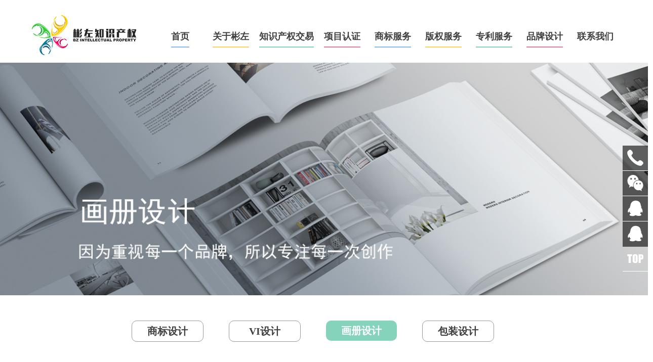

--- FILE ---
content_type: text/html; Charset=gb2312
request_url: http://bzips.com/about/?145.html
body_size: 3294
content:
<!DOCTYPE HTML>
<html>
<head>
<title>画册设计-商标注册|重庆彬左知识产权代理有限公司【官网】</title>
<meta name="description" content="重庆彬左知识产权代理有限公司（简称彬左），是经重庆市工商局批准，国家商标局备案认可的综合性知识产权代理服务的机构。服务热线：18883349510" />
<meta name="keywords" content="重庆知识产权公司,重庆商标,商标注册,软件著作权,重庆专利申请,项目申报服务,高新技术企业,专精特新，重庆知识产权维权，法律咨询，高企认定，工商代办，美国商标注册" />
<link rel="stylesheet" type="text/css" href="/Templates/web/css/css.css" />
<link rel="stylesheet" type="text/css" href="/Templates/web/css/style.css" />
<meta http-equiv="Content-Type" content="text/html; charset=gb2312">
</head>
<body>
<div class="top-width">
<div class="top-logo"><a href="/"><img src="/img/index_02.jpg"></a></div>
<div class="top_right">
<ul class="top-nav">

<li class="onemenu"><a href="/index.asp">首页</a>
<div class="twomenu">
<dl>

</dl>
</div>
</li>

<li class="onemenu"><a href="/about/?137.html">关于彬左</a>
<div class="twomenu">
<dl>

<dt><a href="/about/?137.html">公司简介</a></dt>

<dt><a href="/about/?138.html">顾问团队</a></dt>

<dt><a href="/list/?139_1.html">资讯动态</a></dt>

<dt><a href="/about/?140.html">招贤纳士</a></dt>

</dl>
</div>
</li>

<li class="onemenu"><a href="/list/?149_1.html">知识产权交易</a>
<div class="twomenu">
<dl>

<dt><a href="/list/?150_1.html">商标交易</a></dt>

<dt><a href="/list/?151_1.html">专利交易</a></dt>

<dt><a href="/list/?152_1.html">版权交易</a></dt>

</dl>
</div>
</li>

<li class="onemenu"><a href="/about/?148.html">项目认证</a>
<div class="twomenu">
<dl>

<dt><a href="/about/?148.html">项目资金</a></dt>

<dt><a href="/about/?147.html">资质项目</a></dt>

</dl>
</div>
</li>

<li class="onemenu"><a href="/about/?141.html">商标服务</a>
<div class="twomenu">
<dl>

<dt><a href="/about/?141.html">国内商标</a></dt>

<dt><a href="/about/?142.html">涉外商标</a></dt>

</dl>
</div>
</li>

<li class="onemenu"><a href="/about/?133.html">版权服务</a>
<div class="twomenu">
<dl>

</dl>
</div>
</li>

<li class="onemenu"><a href="/about/?134.html">专利服务</a>
<div class="twomenu">
<dl>

</dl>
</div>
</li>

<li class="onemenu"><a href="/about/?143.html">品牌设计</a>
<div class="twomenu">
<dl>

<dt><a href="/about/?143.html">商标设计</a></dt>

<dt><a href="/about/?144.html">VI设计</a></dt>

<dt><a href="/about/?145.html">画册设计</a></dt>

<dt><a href="/about/?146.html">包装设计</a></dt>

</dl>
</div>
</li>

<li class="onemenu"><a href="/about/?136.html">联系我们</a>
<div class="twomenu">
<dl>

</dl>
</div>
</li>

</ul>
</div>
</div>
<style>
.onemenu:hover .twomenu{display:block;}
.twomenu{display:none;position:absolute;width:100px;text-align:center;background-color:#fff;top:64px;}
.twomenu dl dt{height:30px;border-bottom:1px #000 solid;}
.twomenu dl dt a{border-bottom:0!important;line-height:30px;padding-bottom:0!important;font-size:14px!important;font-family:"微软雅黑"!important;font-weight:normal;}
</style>
<div style=" background-image:url(/img/abouthuace.jpg); background-repeat:no-repeat;width:100%;height:460px; background-position:center center;background-size:cover;"></div>
<ul class="cleft-ul" id="left-ul">
<li><a href='/about/?143.html'><span>商标设计</span></a></li>
<li><a href='/about/?144.html'><span>VI设计</span></a></li>
<li class="colorTree"><a href='/about/?145.html'><span>画册设计</span></a></li>
<li><a href='/about/?146.html'><span>包装设计</span></a></li>
</ul>
<div class="clear"></div>
<div class="about-huace"></div>
<script type="text/javascript" src="/inc/AspCms_Statistics.asp"></script><div class="common-foot">
	<ul class="foot-nav">
		
		<li><a href="/index.asp">首页</a></li>
		
		<li><a href="/about/?137.html">关于彬左</a></li>
		
		<li><a href="/list/?149_1.html">知识产权交易</a></li>
		
		<li><a href="/about/?148.html">项目认证</a></li>
		
		<li><a href="/about/?141.html">商标服务</a></li>
		
		<li><a href="/about/?133.html">版权服务</a></li>
		
		<li><a href="/about/?134.html">专利服务</a></li>
		
		<li><a href="/about/?143.html">品牌设计</a></li>
		
		<li><a href="/about/?136.html">联系我们</a></li>
		
	</ul>
	<div class="foot-width">
		<ul style="width:1200px;">
			<li class="foot-copy">
				<div class="foot-logo"><img src="/img/foot_03.png" style="margin-top:-20px;"></div>
				<div style="font-size:16px;">copy right 重庆彬左知识产权代理有限公司 版权所有</div>
				<div class="cinfo" style="margin-top:10px;"><span style="float:left;"><img src="/img/foot_14.png"></span><span
					 style="float:left;margin-left:10px;">kefu_binzuo@bzips.com</span>
					<div class="clear"></div>
				</div>
				<div class="cinfo" style="margin-top:10px;">投资有风险，入行需谨慎！</div>

			</li>
			<li class="foot-contact">
				<div class="cinfo"><span><img src="/img/foot_06.png"></span>
					<span>重庆：重庆市江北区建新北路36号（伊美大厦）2007<br>杭州：浙江省杭州市拱墅区石祥路688号503室</span>
				</div>
				<div class="clear"></div>
				<div class="cinfo"><span><img src="/img/foot_11.png"></span><span>023-81629510 18883349510</span></div>
				<div class="clear"></div>
				<div style="color:#fff;width:300px;margin-left:50px;line-height:30px;font-size:14px;">Design By Binzuo<br><a href="http://beian.miit.gov.cn
"
					 target="_blank" style="color:#fff;">备案编号：渝ICP备16004880号-1</a></div>
				<div style="width:300px;margin:0 auto;">
					<a target="_blank" href="http://www.beian.gov.cn/portal/registerSystemInfo?recordcode=50010502002674" style="display:inline-block;text-decoration:none;height:20px;line-height:20px;">
						<img src="/ft.png" style="float:left;"/>
						<p style="float:left;height:20px;line-height:20px;margin: 0px 0px 0px 5px; color:#939393;">渝公网安备 50010502002674号</p>
					</a>
				</div>
				<div class="clear"></div>
			</li>
			<li style="margin-left:20px;border:0;margin-top:15px;padding-right:0px;float:left;"><img src="/img/foot_08.png"
				 style="float:left;"></li>
			<li style="margin-left:500px;padding-right:0px;float:left;border-right:none;border-left: 1px #fff dashed;">
				<div style="margin-left:80px;margin-top:19px;"><iframe frameborder="0" height="90" width="90" allowtransparency="true"
					 scrolling="no" src="http://wljg.scjgj.cq.gov.cn/ztgsgl/WebMonitor/GUILayer/eImgMana/gshdimg.aspx?sfdm=120171222155759068858"></iframe></div>
			</li>
			<div class="clear"></div>
		</ul>
	</div>
</div>
<div class="rightIcon">
	<ul>
		<li><img src="/img/tel.png">
			<div class="twoleft1">023-81629510</div>
		</li>
		<li><img src="/img/wx.png">
			<div class="twoleft2"><img src="/img/foot_08.png" style="width:115px;height:115px;"></div>
		</li>
		<li><a href="http://wpa.qq.com/msgrd?v=3&uin=3272482822&site=qq&menu=yes"><img src="/img/qq.png"></a></li>
		<li><a href="http://wpa.qq.com/msgrd?v=3&uin=3072989886&site=qq&menu=yes"><img src="/img/qq.png"></a></li>
		<li><a href="#"><img src="/img/top.png"></a></li>
	</ul>
</div>
<style>
	.rightIcon {
		position: fixed;
		right: 0;
		top: 40%;
		height: 200px;
		width: 50px;
		background: rgba(0, 0, 0, 0.6);
	}

	.rightIcon ul li {
		width: 50px;
		height: 49px;
		border-bottom: 1px #fff solid;
		text-align: center;
		cursor: pointer;
		position: relative;
	}

	.rightIcon ul li img:nth-child(1) {
		margin: 0 auto;
		width: 32px;
		height: 32px;
		padding-top: 8px;
	}

	.rightIcon ul li:nth-child(4) {
		border-bottom: none;
	}

	.twoleft1 {
		display: none;
		position: absolute;
		left: -140px;
		width: 140px;
		top: 0;
		height: 50px;
		background-color: #fff;
		line-height: 50px;
	}

	.twoleft2 {
		display: none;
		position: absolute;
		left: -115px;
		width: 115px;
		top: 0;
		height: 115px;
		background-color: #fff;
	}

	.rightIcon ul li:hover .twoleft1 {
		display: block;
	}

	.rightIcon ul li:hover .twoleft2 {
		display: block;
	}
</style>

</body>
</html>

--- FILE ---
content_type: text/css
request_url: http://bzips.com/Templates/web/css/css.css
body_size: 1446
content:
*{margin:0;padding:0;font-family:"微锟斤拷锟脚猴拷";}
li{list-style:none;}
.clear{ clear:both; }
a{color:#000; text-decoration:none;}
a:hover{color:#000;text-decoration:underline;}
body{
	-webkit-font-smoothing: antialiased;
	-moz-osx-font-smoothing: grayscale;
	}
/*锟斤拷锟斤拷*/
.top-width{width:1200px;margin:0 auto;height:124px;}
.top-logo{float:left;}
.top-logo img{height:124px;}
.top_right{float:left;margin-left:20px;width:930px;}
.top-nav{margin-top:60px;}
.top-nav li{float:left;width:100px;text-align:center;position:relative;z-index:9999999;display:block;height:64px;}
.top-nav li:nth-child(3){float:left;width:120px;text-align:center;position:relative;z-index:9999999;display:block;height:64px;}
.top-nav li a{font-family:"锟斤拷锟斤拷";color:#404040;font-weight:bold;font-size:18px;text-decoration:none;}
.top-nav li:nth-of-type(1) a{border-bottom:2px #8db8eb solid;padding-bottom:10px;}
.top-nav li:nth-of-type(2) a{border-bottom:2px #fad263 solid;padding-bottom:10px;}
.top-nav li:nth-of-type(3) a{border-bottom:2px #85d3bb solid;padding-bottom:10px;}
.top-nav li:nth-of-type(4) a{border-bottom:2px #df7fa5 solid;padding-bottom:10px;}
.top-nav li:nth-of-type(5) a{border-bottom:2px #8db8eb solid;padding-bottom:10px;}
.top-nav li:nth-of-type(6) a{border-bottom:2px #fad263 solid;padding-bottom:10px;}
.top-nav li:nth-of-type(7) a{border-bottom:2px #85d3bb solid;padding-bottom:10px;}
.top-nav li:nth-of-type(8) a{border-bottom:2px #df7fa5 solid;padding-bottom:10px;}
.top-nav li a:hover{background-color:#ffffff;color:#404040;}
/*锟斤拷锟斤拷锟斤拷锟斤拷*/
.bz-business{width:980px;margin:0 auto;}
.bz-business  img{margin-top:60px;}
.bz-businesses{margin:70px auto 0 auto;width:980px;height:320px;}
.bz-businesses li{float:left;width:170px;text-align:center;margin-left:10px;margin-right:10px;}
.bz-businesses li .bz-businesses-img img{margin:0 auto;}
.bz-businesses li .bz-businesses-title{font-size:22px;font-weight:bold;font-family:"锟斤拷锟斤拷";margin-top:10px;}
.bz-businesses li .bz-businesses-text{font-size:12px;font-family:"锟斤拷锟斤拷";margin-top:10px;}
.bz-businesses li .bz-businesses-more{width:90px;height:30px;margin:40px auto 0 auto;background-color:#34495e;border-radius:5px;}
.bz-businesses li .bz-businesses-more a{font-size:12px;color:#fff;line-height:30px;}
.bz-about{width:100%;background-image:url(/img/1_02.jpg);background-repeat:no-repeat;background-size:cover;height:472px;min-width:1340px;margin-top:30px;}
.bz-about-text{width:870px;margin:0 auto;padding-top:60px;font-size:22px;font-family:"锟斤拷锟斤拷";font-weight:400;color:#fff;text-align:center;line-height:36px;}
.bz-about-more{width:90px;height:30px;margin:60px auto 0 auto;border:1px #fff solid;border-radius:5px;text-align:center;}
.bz-about-more a{line-height:30px;font-size:12px;color:#fff;}
.bz-news{width:980px;margin:80px auto 0 auto;height:340px;}
.bz-news li{width:300px;float:left;margin-left:10px;margin-right:10px;}
.bz-news li a{text-decoration:none;}
.bz-news .bz-news-img{width:300px;overflow:hidden;}
.bz-news .bz-news-img img{height:190px;}
.bz-news .bz-news-title{font-family:"锟斤拷锟斤拷";font-weight:bold;color:#404040;font-size:20px;margin-top:20px;border-bottom:2px #404040 dashed;padding-bottom:5px;}
.bz-news .bz-news-content{font-size:12px;font-family:"微锟斤拷锟脚猴拷";margin-top:5px;color:#404040;line-height:20px;}
.bz-case{width:980px;margin:80px auto 0 auto;}
.bz-case li{border:1px #999 solid;width:184px;height:150px;overflow:hidden;float:left;margin-top:5px;margin-bottom:5px;margin-left:5px;margin-right:5px;}
.bz-case li img{width:184px;}

/*锟斤拷权*/
.common-foot{margin-top:20px;background-image:url(/img/foot_02.jpg);width:100%;min-width:1200px;height:303px;background-repeat:no-repeat;}
.foot-nav{width:1200px;margin:0 auto;padding-top:30px;}
.foot-nav li{float:left;margin-left:60px;}
.foot-nav li a{color:#fff;border-bottom:2px #FFF solid;padding-bottom:5px;text-decoration:none;}
.foot-width{width:1100px;margin:80px auto 0 auto;}
.foot-width ul li{height:160px;border-right:1px #fff dashed;float:left;padding-right:20px;}
.foot-copy div{font-size:14px;color:#fff;font-family:"微锟斤拷锟脚猴拷";line-height:24px;}
.foot-contact{margin-left:25px;}
.foot-contact div.cinfo{margin-top:15px;}
.foot-contact div span{float:left;margin-left:10px;color:#fff;font-size:14px;}

--- FILE ---
content_type: text/css
request_url: http://bzips.com/Templates/web/css/style.css
body_size: 1899
content:
.commmon-inner{width:1180px;margin:20px auto;padding-top:10px;padding-left:10px;padding-right:10px;padding-bottom:10px;box-shadow:0px 0px 10px #323232;}
.commmon-inner2{width:1180px;margin:20px auto;padding-top:10px;padding-left:10px;padding-right:10px;padding-bottom:10px;}
.nav-bg{width:100%;min-width:1200px; background-color:#f1f1f1;height:50px;}
.sb_nav{width:1200px;margin:0 auto;line-height:50px;}
.sb_nav ul{float:left;}
.sb_nav ul li{float:left;margin-left:15px;margin-right:15px;}
.currentnavs{float:right;}
.metlist{width:1200px;margin:0 auto;}
.metlist li{width:1170px;height:160px;margin-top:15px;padding:15px 15px;}
.listnews-num{float:left;width:320px;height:160px;overflow:hidden;border-radius:6px;}
.listnews-num img{width:320px;}
.listnews-content{float:left;width:830px;margin-left:20px;}
.listnews-content .news-titles{font-size:18px;font-weight:bold;}
.listnews-content p{font-size:12px;font-family:"????";margin-top:10px;line-height:24px;}
.metlist li:hover{box-shadow:0px 0px 10px #323232;}
.common-fy{margin-top:20px;text-align:center;}
.commmon-inner2 .title{text-align:left;font-size:18px;font-weight:bold;border-bottom:1px #d2d2d2 solid;padding-bottom:8px;}
.commmon-inner2 .editor{margin-top:20px;}
.commmon-inner2 .imgshow{text-align:center;margin-top:20px;}
.commmon-inner2 .ctitle{border-bottom:2px #000 solid;padding-bottom:10px;}
.message_table .text,.message_table .input{padding-top:10px;}
.message_table .input-text{height:30px;}
.message_table .input-text,.textarea-text{width:900px;}
.message_table .submint{padding-top:20px;}
.submint .gbsub{width:200px;height:40px; background-color:#efdece;border:none;cursor:pointer;font-size:16px;color:#000;font-weight:bold;}


/*left*/
.cleft-ul{width:860px;margin:50px auto 0 auto;}
.cleft-ul li{float:left;width:140px;margin-left:50px;height:40px;border:1px #999 solid;text-align:center;line-height:40px;border-radius:10px;}
.cleft-ul li a{font-family:"黑体";font-size:20px;text-decoration:none;font-weight:bold;color:#404040;}
.cleft-ul li.colorOne{background-color:#8db8eb;border:0;}
.cleft-ul li.colorOne a{color:#fff;}
.cleft-ul li.colorTwo{background-color:#fad263;border:0;}
.cleft-ul li.colorTwo a{color:#fff;}
.cleft-ul li.colorTree{background-color:#85d3bb;border:0;}
.cleft-ul li.colorTree a{color:#fff;}
.cleft-ul li.colorFour{background-color:#df7fa5;border:0;}
.cleft-ul li.colorFour a{color:#fff;}


.about-news{width:980px;margin:0 auto;}
.about-news li{height:200px;}
.about-news-pic{float:left;width:520px;overflow:hidden;height:180px;}
.about-news-pic img{width:520px;}
.about-news-content{float:left;width:400px;margin-left:60px;}
.about-news-content .news-titles{font-size:20px;font-family:"黑体";color:#404040;font-weight:bold;}
.about-news-info{margin-top:50px;font-size:18px;font-family:"黑体";color:#404040;line-height:30px;}
.about-news li{border-bottom:2px #dcdcdc solid;padding-bottom:20px;margin-top:40px;}


.about-content{width:960px;margin:0 auto;}
.about-title{width:960px;text-align:center;margin:80px auto 0 auto;}
.about-title-one{font-size:32px;color:#404040;font-family:"黑体";font-weight:bold;}
.about-title-two{font-size:20px;color:#999999;font-family:"Arial";font-weight:bold;margin-top:5px;}
.about-solid{border-bottom:3px #8db8eb solid;width:140px;margin:5px auto;}
.about-solidteam{border-bottom:3px #fad263 solid;width:140px;margin:5px auto;}
.about-solidjoin{border-bottom:3px #df7fa5 solid;width:140px;margin:5px auto;}
.about-about{font-size:20px;margin-top:70px;font-family:"黑体";font-weight:500;color:#404040;line-height:34px;}
.about-culture{margin-top:80px;}
.about-culture-left{float:left;width:480px;}
.about-culture-right{float:left;width:480px;line-height:34px;}
.about-culture-right h3{color:#404040;}
.about-culture-right div{color:#404040;font-size:20px;}
.about-yewu{width:1100px;margin:50px auto 0 auto;text-align:center;}
.about-team{width:980px;margin:80px auto 0 auto;font-family:"黑体";font-weight:500;color:#404040;line-height:34px;font-size:20px;}
.about-team-ad{background-image:url(/img/team-ad.jpg);width:100%;height:580px;background-position:center center;background-repeat:no-repeat;margin-top:40px;}
.about-team-zhishi{width:980px;margin:80px auto 0 auto;}
.about-team-zhishi dl{margin-top:40px;}
.about-team-zhishi dl dt{float:left;width:80px;text-align:left;}
.about-team-zhishi dl dd{float:left;width:900px;}
.about-team-zhishi h3{color:#404040;line-height:34px;}
.about-team-zhishi div.about-team-info{font-size:18px;color:#404040;line-height:34px;}
.about-news{width:980px;margin:80px auto 0 auto;}
.about-news li{width:980px;}
.about-news-pic{float:left;}
.about-news-content{float:left;}
.about-join{width:980px;margin:60px auto 0 auto;border-top:2px #dcdcdc solid;}
.about-join dl{margin-top:40px;}
.about-join dl dt{float:left;width:80px;text-align:left;}
.about-join dl dd{float:left;width:900px;}
.about-join h3{color:#404040;line-height:34px;font-size:24px;}
.about-join div.about-join-info{margin-top:40px;}
.about-join div.about-join-info-title{float:left;font-size:20px;font-family:"黑体";color:#404040;line-height:38px;}
.about-join div.about-join-info-info{float:left;color:#404040;font-size:20px;font-family:"黑体";line-height:38px;width:790px;}
.about-aboutgnsbOne{width:980px;margin:60px auto;font-family:"黑体";font-weight:500;color:#404040;line-height:34px;font-size:20px;}
.about-aboutgnsbOne-bg{width:100%;background-color:#f7f7f7;padding-top:5px;padding-bottom:85px;}
.about-aboutgnsbOne-reg{width:980px;margin:80px auto 0 auto;}
.about-aboutgnsbOne-reg-info{color:#404040;font-size:20px;margin-left:30px;}
.about-gwsb{background-image:url(/img/4-2_05.jpg);width:100%;background-position:top center;background-repeat:no-repeat;height:2192px;}
.about-banquan{background-image:url(/img/5_05.jpg);width:100%;background-position:top center;background-repeat:no-repeat;height:2970px;}
.about-zhuanli{background-image:url(/img/6_06.jpg);width:100%;background-position:top center;background-repeat:no-repeat;height:2863px;}
.about-shangbiao{background-image:url(/img/7-1_05.jpg);width:100%;background-position:top center;background-repeat:no-repeat;height:2185px;}
.about-vi{background-image:url(/img/7-2_05.jpg);width:100%;background-position:top center;background-repeat:no-repeat;height:3062px;}
.about-huace{background-image:url(/img/7-3_04.jpg);width:100%;background-position:top center;background-repeat:no-repeat;height:1924px;}
.about-baozhuang{background-image:url(/img/7-4_04.jpg);width:100%;background-position:top center;background-repeat:no-repeat;height:1916px;}
.contact{background-image:url(/img/8_03.jpg);width:100%;background-position:top center;background-repeat:no-repeat;height:1089px;}


.news-contents{width:980px;margin:80px auto 0 auto;line-height:26px;}
.new-page{width:560px;margin:50px auto;letter-spacing:5px;}
.new-page span{margin-left:5px;}
.met_page{width:980px;margin:60px auto 0 auto;text-align:center;}